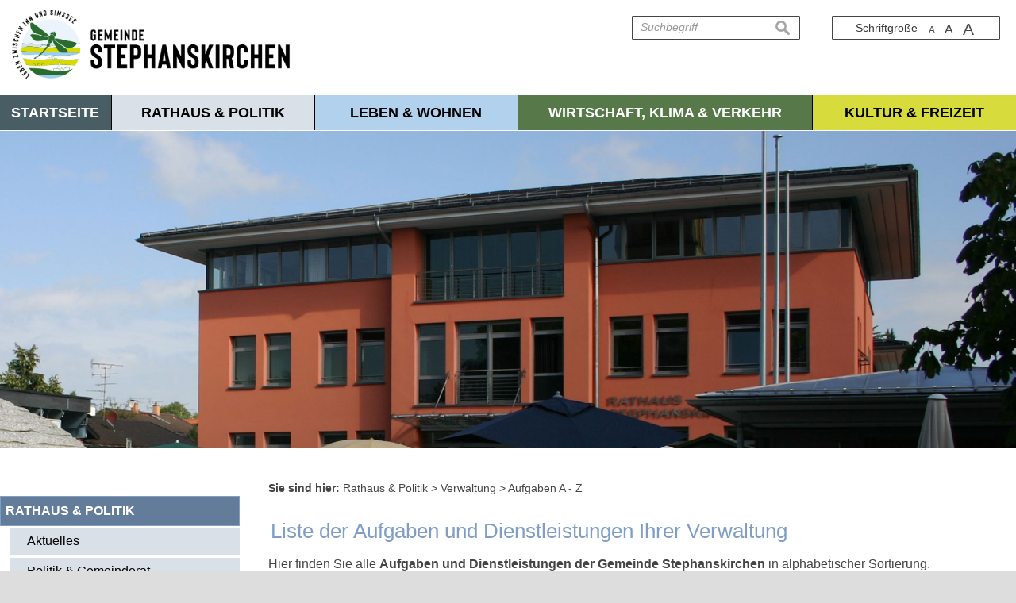

--- FILE ---
content_type: text/html; charset=UTF-8
request_url: https://stephanskirchen.de/index.php?id=1603,35&literal=B
body_size: 10435
content:
<!DOCTYPE html><html lang="de"><head><meta charset="UTF-8"><meta name="generator" content="Open2C - Kinetiqa GmbH - www.kinetiqa.de"><meta name="viewport" content="width=device-width,initial-scale=1,shrink-to-fit=no"><link rel="canonical" href="/aufgaben-suchergebnisseite"><title>Aufgaben (Suchergebnisseite) - Rathaus &amp; Politik</title><link rel="shortcut icon" type="image/x-icon" href="themes/20_-_rot/favicon.ico"><link rel="stylesheet" href="/plugins/imagerotation_jsonly/static/imgrotation-js.3ed814b1709e5768b43454321fde6691.css"><link rel="stylesheet" href="/static/vendor/nivo-slider/nivo-slider.0d5df4f97f39f5456a69befd2b13768d.css"><link rel="stylesheet" href="/plugins/eventcalendar/templates/eventcalendar.0ab465b9eff39f70e6d2fa968aa3780d.css"><link rel="stylesheet" media="screen" href="/themes/00_-_Master/style.b53df4db9090732e1c55a9736b697585.css"><link rel="stylesheet" media="print" href="/themes/00_-_Master/print.a4f734ce983510fbd077d16963ae7d42.css"><link rel="stylesheet" media="screen" href="/themes/20_-_rot/style.b97164bfd31562332cf1972f91baa43b.css"><link rel="stylesheet" media="print" href="/themes/20_-_rot/print.2a1524e2dfaff75ccc7e7831c6bd3d39.css"><link rel="stylesheet" href="/static/css/off-canvas.775a384994de32cd12f6d3862d303d9f.css"><link rel="stylesheet" href="/static/vendor/font-awesome/css/font-awesome.min.269550530cc127b6aa5a35925a7de6ce.css"><link rel="alternate" type="application/rss+xml" title="Nächste Veranstaltungen" href="/export/rss.php?id=1"><link rel="alternate" type="application/rss+xml" title="Gemeinderatssitzungen" href="/export/rss.php?id=2"><link rel="alternate" type="application/rss+xml" title="Stellenanzeigen" href="/export/rss.php?id=3"><link rel="alternate" type="application/rss+xml" title="Neuigkeiten" href="/export/rss.php?id=4"><script>var site_url="/",site_address="https://www.stephanskirchen.de",lang="de",nid="35",oid="1603",cb_url="/static/vendor/jquery-plugins/colorbox/colorbox.85675bf382839e911455a26121ee6480.css",user=null,$=(function(w){var x=[],z=setInterval(function(){if("jQuery" in w){$.each(x,function(){$(this)});clearInterval(z)}},30);return function(y){x.push(y)}})(this)</script><!--

  Dieser Internetauftritt wird mit Open2C verwaltet.

                      https://www.open2c.de

  Open2C ist freundlich zu Suchmaschinen und Designern, flexibel,
  leicht zu bedienen und 'responsive' auf Smartphones und Tablets.

--></head><body id="body1603-35" class="objid-1603 navid-35 parentid-5 site-type_2"><div id="top"></div><div class="global container" id="global"><p class="a11y-hidden jumpmarks noprint"><a href="#main" accesskey="c">Zum Inhalt</a>, <a href="#mainnavigation" accesskey="n">zur Navigation</a> oder <a href="/" accesskey="s">zur Startseite</a> springen.</p><p class="print"><b>Gemeinde Stephanskirchen</b> | Online: https://www.stephanskirchen.de/</p><div class="hd" id="header" role="banner"><div class="block_container pos_header" data-pos="header"><div class="bk  bk--type-htmlblock bk--first bk--odd bk--html "><div class="bk  bk--type-logo bk--first bk--odd hN logo logo--graphic" id="logo" itemscope="" itemtype="http://schema.org/Organization"><a itemprop="url" href="/"><img itemprop="logo" src="images/2019/Nov/20/5773.png".png" alt="Zur Startseite der Homepage der Gemeinde Stephanskirchen" title="Zur Startseite der Homepage der Gemeinde Stephanskirchen"></a></div></div><div class="bk  bk--type-fontsizeblock bk--even bk--tool fontsize noprint"><h4 class="bk__header fontsize__header">Schriftgröße</h4><p class="fontsize__body"><a href="?o2c_fs=-2" class="button button--lined fontsize__button fontsize__down" rel="nofollow" title="kleine Schrift"><small>A</small></a> <a href="?o2c_fs=0" class="button button--lined fontsize__button fontsize__std" rel="nofollow" title="normale Schrift">A</a> <a href="?o2c_fs=2" class="button button--lined fontsize__button fontsize__up" rel="nofollow" title="große Schrift"><span class="delta">A</span></a></p></div><form class="bk  bk--type-search_standard bk--odd bk--tool bk--search search noprint" role="search" method="get" action="/suchergebnisseite?app=search"><h4 class="bk__header search__header"><label for="searchbox" class="search__label">Suche</label></h4><p><input type="text" name="q" id="searchbox" class="search__input" size="11" placeholder="Suchbegriff" maxlength="150" tabindex="3" required="required" aria-required="true"></p><p><input type="hidden" name="bid" value="49"><input type="hidden" name="app" value="search"><input type="hidden" name="lang" value="de"><button type="submit" class="search__submit"><span>suchen</span></button></p></form><div class="bk  bk--type-multileveldropdown bk--even bk--multileveldropdown noprint ">
  <div class="wrapper_ebene0"><ul class="ebene0"><li class=nav__node--n-1><a href="Startseite.n1.html" ><span>Startseite</span></a></li><li class=nav__node--n-147><a href="neuigkeiten" ><span>Rathaus & Politik</span></a><div class="wrapper_ebene1"><ul class="ebene1"><li class=nav__node--n-15><a href="neuigkeiten" ><span>Aktuelles</span></a><div class="wrapper_ebene2"><ul class="ebene2"><li class=nav__node--n-180><a href="neuigkeiten" ><span>Neuigkeiten</span></a></li><li class=nav__node--n-157><a href="amtliche-bekanntmachungen" ><span>Amtliche Bekanntmachungen</span></a></li><li class=nav__node--n-139><a href="Bauleitplanverfahren.n139.html" ><span>Bauleitplanverfahren</span></a></li><li class=nav__node--n-82><a href="Stellenanzeigen" ><span>Stellenanzeigen</span></a></li><li class=nav__node--n-255><a href="ausbildung" ><span>Ausbildung</span></a></li><li class=nav__node--n-122><a href="Ausschreibungen.n122.html" ><span>Ausschreibungen</span></a></li></ul></div class="wrapper_ebene3"></li><li class=nav__node--n-143><a href="politik-und-gemeinderat" ><span>Politik & Gemeinderat</span></a><div class="wrapper_ebene2"><ul class="ebene2"><li class=nav__node--n-166><a href="buergermeister" ><span>Bürgermeister</span></a></li><li class=nav__node--n-205><a href="aus-dem-gemeinderat" ><span>Aus dem Gemeinderat</span></a></li><li class=nav__node--n-162><a href="mitglieder" ><span>Gemeinderatsmitglieder</span></a></li><li class=nav__node--n-165><a href="sitzungen" ><span>Gemeinderatssitzungen</span></a></li><li class=nav__node--n-129><a href="beauftragte-des-gemeinderates" ><span>Beauftragte des Gemeinderates</span></a></li></ul></div class="wrapper_ebene3"></li><li class=nav__node--n-6><a href="abfallentsorgung" ><span>Ver- und Entsorgung</span></a><div class="wrapper_ebene2"><ul class="ebene2"><li class=nav__node--n-184><a href="abfallentsorgung" ><span>Abfallentsorgung</span></a></li><li class=nav__node--n-44><a href="Wertstoffhof.n44.html" ><span>Wertstoffhof</span></a></li><li class=nav__node--n-193><a href="wertstoffinseln" ><span>Wertstoffinseln</span></a></li><li class=nav__node--n-25><a href="Abwasserzweckverband.n25.html" ><span>Abwasserzweckverband</span></a></li><li class=nav__node--n-43><a href="Wasserwerk.n43.html" ><span>Wasserwerk</span></a></li><li class=nav__node--n-42><a href="Bauhof.n42.html" ><span>Bauhof</span></a></li><li class=nav__node--n-110><a href="kaminkehrer" ><span>Kaminkehrer</span></a></li><li class=nav__node--n-254><a href="strassenreinigung" ><span>Straßenreinigung</span></a></li></ul></div class="wrapper_ebene3"></li><li class=nav__node--n-5><a href="verwaltung" ><span>Verwaltung</span></a><div class="wrapper_ebene2"><ul class="ebene2"><li class=nav__node--n-37><a href="buergerservice" ><span>Bürgerservice ONLINE</span></a></li><li class=nav__node--n-33><a href="mitarbeiter" ><span>Mitarbeiter im Rathaus</span></a></li><li class=nav__node--n-34><a href="sachgebiete" ><span>Organigramm</span></a></li><li class=nav__node--n-35><a href="was-erledige-ich-wo" ><span>Aufgaben A - Z</span></a></li><li class=nav__node--n-94><a href="Buergerinformationen.n94.html" ><span>Bürgerinformationen</span></a></li></ul></div class="wrapper_ebene3"></li><li class=nav__node--n-151><a href="melde-und-passamt" ><span>Verwaltungsgliederung</span></a><div class="wrapper_ebene2"><ul class="ebene2"><li class=nav__node--n-159><a href="melde-und-passamt" ><span>Melde- und Passamt</span></a></li><li class=nav__node--n-160><a href="standesamt" ><span>Standesamt</span></a></li><li class=nav__node--n-161><a href="fundamt" ><span>Fundinformationen</span></a></li><li class=nav__node--n-38><a href="Steuern-und-Gebuehren.n38.html" ><span>Steuern und Gebühren</span></a></li></ul></div class="wrapper_ebene3"></li><li class=nav__node--n-236><a href="kommunalwahl-2026" ><span>Kommunalwahl 2026</span></a><div class="wrapper_ebene2"><ul class="ebene2"><li class=nav__node--n-238><a href="ergebnisse-2020" ><span>Ergebnisse 2020</span></a></li></ul></div class="wrapper_ebene3"></li><li class=nav__node--n-152><a href="satzungen-und-verordnungen" ><span>Ortsrecht</span></a><div class="wrapper_ebene2"><ul class="ebene2"><li class=nav__node--n-39><a href="satzungen-und-verordnungen" ><span>Satzungen und Verordnungen</span></a></li><li class=nav__node--n-200><a href="bebauungsplaene-rechtskraeftig" ><span>Bebauungspläne (rechtskräftig)</span></a></li></ul></div class="wrapper_ebene3"></li><li class=nav__node--n-156><a href="notrufnummern" ><span>Notrufnummern</span></a></li></ul></div class="wrapper_ebene2"></li><li class=nav__node--n-148><a href="ueber-stephanskirchen" ><span>Leben & Wohnen</span></a><div class="wrapper_ebene1"><ul class="ebene1"><li class=nav__node--n-3><a href="ueber-stephanskirchen" ><span>Über Stephanskirchen</span></a><div class="wrapper_ebene2"><ul class="ebene2"><li class=nav__node--n-28><a href="zahlen-und-fakten" ><span>Zahlen und Fakten</span></a></li><li class=nav__node--n-203><a href="gemeindeteile" ><span>Gemeindeteile</span></a></li><li class=nav__node--n-29><a href="Gemeindegeschichte.n29.html" ><span>Gemeindegeschichte</span></a></li><li class=nav__node--n-31><a href="Ehrenbuerger.n31.html" ><span>Ehrenbürger</span></a></li><li class=nav__node--n-30><a href="Wappen.n30.html" ><span>Wappen</span></a></li><li class=nav__node--n-90><a href="Chronik.n90.html" ><span>Chronik</span></a></li><li class=nav__node--n-202><a href="gemeinde-kurier" ><span>Gemeinde-Kurier</span></a></li></ul></div class="wrapper_ebene3"></li><li class=nav__node--n-174><a href="soziale-einrichtungen" ><span>Soziales</span></a><div class="wrapper_ebene2"><ul class="ebene2"><li class=nav__node--n-63><a href="soziale-einrichtungen" ><span>Soziale Einrichtungen</span></a></li><li class=nav__node--n-101><a href="Senioren" ><span>Senioren</span></a></li><li class=nav__node--n-91><a href="Jugend.n91.html" ><span>Jugend</span></a></li><li class=nav__node--n-126><a href="Asyl-in-Stephanskirchen.n126.html" ><span>Asyl in Stephanskirchen</span></a></li></ul></div class="wrapper_ebene3"></li><li class=nav__node--n-170><a href="aerzte-und-heilberufe-1" ><span>Gesundheit</span></a><div class="wrapper_ebene2"><ul class="ebene2"><li class=nav__node--n-172><a href="aerzte-und-heilberufe-1" ><span>Ärzte und Heilberufe</span></a></li><li class=nav__node--n-173><a href="krankenhaeuser" ><span>Krankenhäuser</span></a></li><li class=nav__node--n-186><a href="apotheken" ><span>Apotheken</span></a></li><li class=nav__node--n-56><a href="notrufe" ><span>Notrufe</span></a></li></ul></div class="wrapper_ebene3"></li><li class=nav__node--n-89><a href="kirchen-und-pfarraemter" ><span>Einrichtungen</span></a><div class="wrapper_ebene2"><ul class="ebene2"><li class=nav__node--n-92><a href="kirchen-und-pfarraemter" ><span>Kirchen und Pfarrämter</span></a></li><li class=nav__node--n-104><a href="Friedhoefe.n104.html" ><span>Friedhöfe</span></a></li><li class=nav__node--n-175><a href="buecherei" ><span>Bücherei</span></a></li></ul></div class="wrapper_ebene3"></li><li class=nav__node--n-168><a href="kinderbetreuung" ><span>Bildung</span></a><div class="wrapper_ebene2"><ul class="ebene2"><li class=nav__node--n-54><a href="kinderbetreuung" ><span>Kinderbetreuung</span></a></li><li class=nav__node--n-257><a href="kita-anmeldung" ><span>Kita-Anmeldung</span></a></li><li class=nav__node--n-52><a href="schulen" ><span>Schulen</span></a></li><li class=nav__node--n-169><a href="volkshochschule" ><span>Volkshochschule</span></a></li></ul></div class="wrapper_ebene3"></li><li class=nav__node--n-179><a href="post" ><span>Post und Banken</span></a><div class="wrapper_ebene2"><ul class="ebene2"><li class=nav__node--n-187><a href="post" ><span>Post</span></a></li><li class=nav__node--n-188><a href="banken" ><span>Banken</span></a></li></ul></div class="wrapper_ebene3"></li></ul></div class="wrapper_ebene2"></li><li class=nav__node--n-149><a href="Wirtschaft-und-Verkehr.n9.html" ><span>Wirtschaft, Klima & Verkehr</span></a><div class="wrapper_ebene1"><ul class="ebene1"><li class=nav__node--n-9><a href="Wirtschaft-und-Verkehr.n9.html" ><span>Wirtschaft und Verkehr</span></a><div class="wrapper_ebene2"><ul class="ebene2"><li class=nav__node--n-59><a href="Freie-Gewerbegrundstuecke-und-objekte.n59.html" ><span>Freie Gewerbegrundstücke und -objekte</span></a></li><li class=nav__node--n-206><a href="brenner-nordzulauf" ><span>Brenner-Nordzulauf</span></a></li><li class=nav__node--n-207><a href="kraglinger-spange" ><span>Kraglinger Spange</span></a></li><li class=nav__node--n-208><a href="umsetzung-verkehrsgutachten" ><span>Umsetzung Verkehrsgutachten</span></a></li><li class=nav__node--n-106><a href="OePNV.n106.html" ><span>ÖPNV</span></a></li><li class=nav__node--n-61><a href="anruf-sammel-taxi" ><span>Anruf-Sammel-Taxi</span></a></li><li class=nav__node--n-119><a href="Kommunale-Verkehrsueberwachung.n119.html" ><span>Kommunale Verkehrsüberwachung</span></a></li><li class=nav__node--n-178><a href="sur-rosenheim" ><span>SUR Rosenheim</span></a></li><li class=nav__node--n-240><a href="lag-mangfalltal-inntal" ><span>LAG Mangfalltal-Inntal</span></a></li><li class=nav__node--n-245><a href="innergie" ><span>INNergie</span></a></li><li class=nav__node--n-250><a href="verkehrsrechtliche-anordnungen" ><span>Verkehrsrechtliche Anordnungen</span></a></li></ul></div class="wrapper_ebene3"></li><li class=nav__node--n-125><a href="Klimaschutz-und-Energiewende.n125.html" ><span>Klimaschutz und Energiewende</span></a><div class="wrapper_ebene2"><ul class="ebene2"><li class=nav__node--n-137><a href="Aktivitaeten-Aktionen.n137.html" ><span>Aktivitäten & Aktionen</span></a></li><li class=nav__node--n-138><a href="Informationen.n138.html" ><span>Informationen</span></a></li><li class=nav__node--n-131><a href="EnergieSparTag.n131.html" ><span>EnergieSparTag</span></a></li><li class=nav__node--n-127><a href="Energie-Start-Beratung.n127.html" ><span>Energie-Start-Beratung</span></a></li><li class=nav__node--n-132><a href="Foerderung.n132.html" ><span>Förderung</span></a></li><li class=nav__node--n-136><a href="Stephanskirchner-Energie-Bladl.n136.html" ><span>Stephanskirchner Energie-Bladl</span></a></li><li class=nav__node--n-133><a href="Energie-Ratgeber.n133.html" ><span>Energie-Ratgeber</span></a></li><li class=nav__node--n-145><a href="Solarkataster.n145.html" ><span>Solarkataster</span></a></li><li class=nav__node--n-249><a href="foerderung-lastenraeder-und-fahrradanhaenger" ><span>Förderung Lastenräder & Fahrradanhänger</span></a></li><li class=nav__node--n-256><a href="kommunale-waermeplanung1" ><span>Kommunale Wärmeplanung</span></a></li></ul></div class="wrapper_ebene3"></li><li class=nav__node--n-88><a href="biodiversitaet" ><span>Biodiversität</span></a><div class="wrapper_ebene2"><ul class="ebene2"><li class=nav__node--n-226><a href="informationen" ><span>Informationen</span></a></li><li class=nav__node--n-242><a href="marktplatz-der-biologischen-vielfalt" ><span>Marktplatz der biologischen Vielfalt</span></a></li><li class=nav__node--n-224><a href="bluehflaechenkonzept" ><span>Blühflächenkonzept</span></a></li><li class=nav__node--n-243><a href="waldberatung" ><span>Waldberatung</span></a></li><li class=nav__node--n-241><a href="fassaden-und-dachflaechenbegruenung" ><span>Fassaden- und Dachflächenbegrünung</span></a></li><li class=nav__node--n-246><a href="meisterschaften" ><span>Meisterschaften</span></a></li><li class=nav__node--n-225><a href="naturschutzgebiete" ><span>Naturschutzgebiete</span></a></li><li class=nav__node--n-251><a href="moorschutz" ><span>Moorschutz</span></a></li><li class=nav__node--n-253><a href="naturklassenzimmer" ><span>Naturklassenzimmer</span></a></li></ul></div class="wrapper_ebene3"></li><li class=nav__node--n-130><a href="Schnelles-Internet.n130.html" ><span>Schnelles Internet</span></a><div class="wrapper_ebene2"><ul class="ebene2"><li class=nav__node--n-140><a href="1.-Foerderverfahren-aktueller-Projektstand.n140.html" ><span>1. Förderverfahren</span></a></li><li class=nav__node--n-142><a href="2.-Foerderverfahren-aktueller-Projektstand.n142.html" ><span>2. Förderverfahren</span></a></li><li class=nav__node--n-239><a href="3.-foerderverfahren" ><span>3. Förderverfahren</span></a></li><li class=nav__node--n-248><a href="gigabitrichtlinie-foerderprogramm" ><span>Gigabitrichtlinie Förderprogramm</span></a></li></ul></div class="wrapper_ebene3"></li><li class=nav__node--n-40><a href="bauland-und-bauen" ><span>Bauland & Bauen</span></a></li><li class=nav__node--n-252><a href="sturzflutrisikomanagement" ><span>Sturzflutrisikomanagement</span></a></li></ul></div class="wrapper_ebene2"></li><li class=nav__node--n-150><a href="Kultur.n8.html" ><span>Kultur & Freizeit</span></a><div class="wrapper_ebene1"><ul class="ebene1"><li class=nav__node--n-8><a href="Kultur.n8.html" ><span>Kultur</span></a><div class="wrapper_ebene2"><ul class="ebene2"><li class=nav__node--n-115><a href="Buergerhaus-Rotes-Schulhaus.n115.html" ><span>Bürgerhaus Rotes Schulhaus</span></a></li><li class=nav__node--n-123><a href="Vereinsheim.n123.html" ><span>Vereinsheim</span></a></li><li class=nav__node--n-55><a href="buecherei-1" ><span>Bücherei</span></a></li><li class=nav__node--n-57><a href="Musikschule.n57.html" ><span>Musikschule</span></a></li><li class=nav__node--n-114><a href="Antrettersaal.n114.html" ><span>Antrettersaal</span></a></li><li class=nav__node--n-124><a href="tourismus" ><span>Tourismus</span></a></li><li class=nav__node--n-62><a href="sehenswuerdigkeiten" ><span>Sehenswürdigkeiten</span></a></li></ul></div class="wrapper_ebene3"></li><li class=nav__node--n-7><a href="Freizeit.n7.html" ><span>Freizeit</span></a><div class="wrapper_ebene2"><ul class="ebene2"><li class=nav__node--n-50><a href="Freibad-Simssee.n50.html" ><span>Freibad Simssee</span></a></li><li class=nav__node--n-85><a href="Rad-Wanderwege.n85.html" ><span>Rad-/Wanderwege</span></a></li><li class=nav__node--n-51><a href="Sportanlagen.n51.html" ><span>Sportanlagen</span></a></li><li class=nav__node--n-47><a href="Spiel-und-Bolzplaetze.n47.html" ><span>Spiel- und Bolzplätze</span></a></li><li class=nav__node--n-121><a href="Ferienprogramm.n121.html" ><span>Ferienprogramm</span></a></li></ul></div class="wrapper_ebene3"></li><li class=nav__node--n-103><a href="feuerwehren" ><span>Feuerwehren</span></a><div class="wrapper_ebene2"><ul class="ebene2"><li class=nav__node--n-190><a href="freiwillige-feuerwehr-stephanskirchen" ><span>FFW Stephanskirchen</span></a></li><li class=nav__node--n-191><a href="freiwillige-feuerwehr-schlossberg" ><span>FFW Schloßberg</span></a></li><li class=nav__node--n-192><a href="freiwillige-feuerwehr-leonhardspfunzen" ><span>FFW Leonhardspfunzen</span></a></li></ul></div class="wrapper_ebene3"></li><li class=nav__node--n-107><a href="vereine" ><span>Vereine</span></a></li><li class=nav__node--n-223><a href="veranstaltungskalender" ><span>Veranstaltungskalender</span></a></li><li class=nav__node--n-177><a href="maerkte" ><span>Märkte</span></a></li></ul></div class="wrapper_ebene2"></li></ul></div class="wrapper_ebene1"></div><div class="slider-wrapper pl-imagerotation-root">
  <div id="nivo-slider-11768968867907" class="nivoSlider" style="height:400px">
    <img src="/images/2019/Nov/19/1562.b854d51cac0849fbf9a224d4ef7619b6.jpg" alt="Header Gemeinde 005" width="1920" height="600"><img src="/images/2019/Nov/19/1572.680d51abfd87738f4bb053453e305401.jpg" alt="Header Gemeinde 009" width="1920" height="600"><img data-src="/images/2019/Nov/19/1558.ae76a0d8118a577e59d81d5fe9f48f33.jpg" alt="Header Gemeinde 001" width="1920" height="600"><img data-src="/images/2019/Nov/19/1576.3f9235cb681df8673546229b903fdba0.jpg" alt="Header Gemeinde 013" width="1920" height="600"><img data-src="/images/2019/Nov/19/1574.9904166057fbfaa9d545de37426295f9.jpg" alt="Header Gemeinde 011" width="1920" height="600"><img data-src="/images/2019/Nov/19/1578.e740ec8922585ae29666bc1381a833fb.jpg" alt="Header Gemeinde 014" width="1920" height="600"><img data-src="/images/2019/Nov/19/1573.f953be9cd96e2ecfbe45e7e53e8abea7.jpg" alt="Header Gemeinde 010" width="1920" height="600"><img data-src="/images/2019/Nov/19/1579.f522bd60aefe6380df1c5f7c7e7be65b.jpg" alt="Header Gemeinde 015" width="1920" height="600"><img data-src="/images/2019/Nov/19/1560.bd3e95c749cf1f679e675c66474399e2.jpg" alt="Header Gemeinde 003" width="1920" height="600"><img data-src="/images/2019/Nov/19/1575.a6961015f4cd465dc638714a447ae31f.jpg" alt="Header Gemeinde 012" width="1920" height="600"><img data-src="/images/2019/Nov/19/1570.a45297c555514ddbe57b206f75ffe93d.jpg" alt="Header Gemeinde 007" width="1920" height="600"><img data-src="/images/2019/Nov/19/1569.070dc88b42deb14fcfd1f0ba01ed9f59.jpg" alt="Header Gemeinde 006" width="1920" height="600"><img data-src="/images/2019/Nov/19/1561.543c3e94ac08e95cbdecdbcc03a60269.jpg" alt="Header Gemeinde 004" width="1920" height="600"><img src="/images/2019/Nov/19/1571.b789a4c120f3eb526c5152f77d71b814.jpg" alt="Header Gemeinde 008" width="1920" height="600">  </div>
</div>
</div></div><div class="site container" id="site"><div class="block_container pos_top" data-pos="top"></div><div class="cc main cc--no_sidebar"><div class="co co-aside" id="left" role="complementary"><div class="ci"><div class="block_container pos_left" data-pos="left"><div class="bk  bk--type-mainnavigation bk--first bk--odd bk--navigation bk--navigation-38"><div role="navigation" id="mainnavigation" class="nav nav--dir-vertical nav--style-mainnavigation nav--group-38"><ul class="nav__main"><li class="nav__node nav__node--l1 nav__node--n-1 nav__node--allfirst nav__node--first nav__node--opened"><a href="/" class="nav__link nav__link--l1 nav__link--opened"><span class="nav__label">Startseite</span></a></li><li class="nav__node nav__node--l1 nav__node--n-147 nav__node--has-sub nav__node--selected"><a href="/neuigkeiten" aria-current="page" class="nav__link nav__link--l1 nav__link--selected"><span class="nav__label">Rathaus &amp; Politik</span></a><ul class="nav__sub nav__sub--l1"><li class="nav__node nav__node--l2 nav__node--n-15 nav__node--first nav__node--opened"><a href="/neuigkeiten" class="nav__link nav__link--l2 nav__link--opened"><span class="nav__label">Aktuelles</span></a></li><li class="nav__node nav__node--l2 nav__node--n-143 nav__node--opened"><a href="/politik-und-gemeinderat" class="nav__link nav__link--l2 nav__link--opened"><span class="nav__label">Politik &amp; Gemeinderat</span></a></li><li class="nav__node nav__node--l2 nav__node--n-6 nav__node--opened"><a href="/abfallentsorgung" class="nav__link nav__link--l2 nav__link--opened"><span class="nav__label">Ver- und Entsorgung</span></a></li><li class="nav__node nav__node--l2 nav__node--n-5 nav__node--has-sub nav__node--selected"><a href="/verwaltung" aria-current="page" class="nav__link nav__link--l2 nav__link--selected"><span class="nav__label">Verwaltung</span></a><ul class="nav__sub nav__sub--l2"><li class="nav__node nav__node--l3 nav__node--n-37 nav__node--first nav__node--opened"><a href="/buergerservice" class="nav__link nav__link--l3 nav__link--opened"><span class="nav__label">Bürgerservice ONLINE</span></a></li><li class="nav__node nav__node--l3 nav__node--n-33 nav__node--opened"><a href="/mitarbeiter-im-rathaus" class="nav__link nav__link--l3 nav__link--opened"><span class="nav__label">Mitarbeiter im Rathaus</span></a></li><li class="nav__node nav__node--l3 nav__node--n-34 nav__node--opened"><a href="/organigramm" class="nav__link nav__link--l3 nav__link--opened"><span class="nav__label">Organigramm</span></a></li><li class="nav__node nav__node--l3 nav__node--n-35 nav__node--selected"><a href="/Aufgaben-A-Z.n35.html" aria-current="page" class="nav__link nav__link--l3 nav__link--selected"><span class="nav__label">Aufgaben A - Z</span></a></li><li class="nav__node nav__node--l3 nav__node--n-94 nav__node--last nav__node--opened"><a href="/Buergerinformationen.n94.html" class="nav__link nav__link--l3 nav__link--opened"><span class="nav__label">Bürgerinformationen</span></a></li></ul></li><li class="nav__node nav__node--l2 nav__node--n-151 nav__node--opened"><a href="/melde-und-passamt" class="nav__link nav__link--l2 nav__link--opened"><span class="nav__label">Verwaltungsgliederung</span></a></li><li class="nav__node nav__node--l2 nav__node--n-236 nav__node--opened"><a href="/kommunalwahl-2026" class="nav__link nav__link--l2 nav__link--opened"><span class="nav__label">Kommunalwahl 2026</span></a></li><li class="nav__node nav__node--l2 nav__node--n-152 nav__node--opened"><a href="/satzungen-und-verordnungen" class="nav__link nav__link--l2 nav__link--opened"><span class="nav__label">Ortsrecht</span></a></li><li class="nav__node nav__node--l2 nav__node--n-156 nav__node--last nav__node--opened"><a href="/notrufnummern" class="nav__link nav__link--l2 nav__link--opened"><span class="nav__label">Notrufnummern</span></a></li></ul></li><li class="nav__node nav__node--l1 nav__node--n-148 nav__node--has-sub nav__node--opened"><a href="/ueber-stephanskirchen" class="nav__link nav__link--l1 nav__link--opened"><span class="nav__label">Leben &amp; Wohnen</span></a><ul class="nav__sub nav__sub--l1"><li class="nav__node nav__node--l2 nav__node--n-3 nav__node--first nav__node--opened"><a href="/ueber-stephanskirchen" class="nav__link nav__link--l2 nav__link--opened"><span class="nav__label">Über Stephanskirchen</span></a></li><li class="nav__node nav__node--l2 nav__node--n-174 nav__node--opened"><a href="/soziale-einrichtungen" class="nav__link nav__link--l2 nav__link--opened"><span class="nav__label">Soziales</span></a></li><li class="nav__node nav__node--l2 nav__node--n-170 nav__node--opened"><a href="/aerzte-und-heilberufe-1" class="nav__link nav__link--l2 nav__link--opened"><span class="nav__label">Gesundheit</span></a></li><li class="nav__node nav__node--l2 nav__node--n-89 nav__node--opened"><a href="/kirchen-und-pfarraemter" class="nav__link nav__link--l2 nav__link--opened"><span class="nav__label">Einrichtungen</span></a></li><li class="nav__node nav__node--l2 nav__node--n-168 nav__node--opened"><a href="/kinderbetreuung" class="nav__link nav__link--l2 nav__link--opened"><span class="nav__label">Bildung</span></a></li><li class="nav__node nav__node--l2 nav__node--n-179 nav__node--last nav__node--opened"><a href="/post" class="nav__link nav__link--l2 nav__link--opened"><span class="nav__label">Post und Banken</span></a></li></ul></li><li class="nav__node nav__node--l1 nav__node--n-149 nav__node--has-sub nav__node--opened"><a href="/Wirtschaft-und-Verkehr.n9.html" class="nav__link nav__link--l1 nav__link--opened"><span class="nav__label">Wirtschaft, Klima &amp; Verkehr</span></a><ul class="nav__sub nav__sub--l1"><li class="nav__node nav__node--l2 nav__node--n-9 nav__node--first nav__node--opened"><a href="/Wirtschaft-und-Verkehr.n9.html" class="nav__link nav__link--l2 nav__link--opened"><span class="nav__label">Wirtschaft und Verkehr</span></a></li><li class="nav__node nav__node--l2 nav__node--n-125 nav__node--opened"><a href="/Klimaschutz-und-Energiewende.n125.html" class="nav__link nav__link--l2 nav__link--opened"><span class="nav__label">Klimaschutz und Energiewende</span></a></li><li class="nav__node nav__node--l2 nav__node--n-88 nav__node--opened"><a href="/biodiversitaet" class="nav__link nav__link--l2 nav__link--opened"><span class="nav__label">Biodiversität</span></a></li><li class="nav__node nav__node--l2 nav__node--n-130 nav__node--opened"><a href="/Schnelles-Internet.n130.html" class="nav__link nav__link--l2 nav__link--opened"><span class="nav__label">Schnelles Internet</span></a></li><li class="nav__node nav__node--l2 nav__node--n-40 nav__node--opened"><a href="/bauland-und-bauen" class="nav__link nav__link--l2 nav__link--opened"><span class="nav__label">Bauland &amp; Bauen</span></a></li><li class="nav__node nav__node--l2 nav__node--n-252 nav__node--last nav__node--opened"><a href="/sturzflutrisikomanagement" class="nav__link nav__link--l2 nav__link--opened"><span class="nav__label">Sturzflutrisikomanagement</span></a></li></ul></li><li class="nav__node nav__node--l1 nav__node--n-150 nav__node--last nav__node--has-sub nav__node--opened"><a href="/Kultur.n8.html" class="nav__link nav__link--l1 nav__link--opened"><span class="nav__label">Kultur &amp; Freizeit</span></a><ul class="nav__sub nav__sub--l1"><li class="nav__node nav__node--l2 nav__node--n-8 nav__node--first nav__node--opened"><a href="/Kultur.n8.html" class="nav__link nav__link--l2 nav__link--opened"><span class="nav__label">Kultur</span></a></li><li class="nav__node nav__node--l2 nav__node--n-7 nav__node--opened"><a href="/Freizeit.n7.html" class="nav__link nav__link--l2 nav__link--opened"><span class="nav__label">Freizeit</span></a></li><li class="nav__node nav__node--l2 nav__node--n-103 nav__node--opened"><a href="/feuerwehren" class="nav__link nav__link--l2 nav__link--opened"><span class="nav__label">Feuerwehren</span></a></li><li class="nav__node nav__node--l2 nav__node--n-107 nav__node--opened"><a href="/vereine" class="nav__link nav__link--l2 nav__link--opened"><span class="nav__label">Vereine</span></a></li><li class="nav__node nav__node--l2 nav__node--n-223 nav__node--opened"><a href="/veranstaltungskalender" class="nav__link nav__link--l2 nav__link--opened"><span class="nav__label">Veranstaltungskalender</span></a></li><li class="nav__node nav__node--l2 nav__node--n-177 nav__node--last nav__node--opened"><a href="/maerkte" class="nav__link nav__link--l2 nav__link--opened"><span class="nav__label">Märkte</span></a></li></ul></li></ul></div></div></div></div></div><div class="co co-middle co-wide" id="main" role="main"><div class="ci"><div class="block_container pos_middle" data-pos="middle"><p class="bk  bk--type-breadcrumb bk--first bk--odd bk--breadcrumb breadcrumb noprint"><b class="bk__header breadcrumb__header">Sie sind hier:</b> <span class="breadcrumb__list"><span class="breadcrumb__item" itemscope itemtype="http://data-vocabulary.org/Breadcrumb"><a href="/neuigkeiten" itemprop="url"><span itemprop="title">Rathaus &amp; Politik</span></a><span class="breadcrumb__sep">&nbsp;&gt;&nbsp;</span></span><span class="breadcrumb__item" itemscope itemtype="http://data-vocabulary.org/Breadcrumb"><a href="/verwaltung" itemprop="url"><span itemprop="title">Verwaltung</span></a><span class="breadcrumb__sep">&nbsp;&gt;&nbsp;</span></span><span class="breadcrumb__item" itemscope itemtype="http://data-vocabulary.org/Breadcrumb"><a href="/Aufgaben-A-Z.n35.html" itemprop="url"><span itemprop="title">Aufgaben A - Z</span></a></span></span></p><div class="bk  bk--type-was_erledige_ich_wo bk--even bk--aufgaben ">
  
  <p><h1>Liste der Aufgaben und Dienstleistungen Ihrer Verwaltung</h1><div class="aufgaben_teaser">Hier finden Sie alle <b>Aufgaben und Dienstleistungen der Gemeinde Stephanskirchen</b> in alphabetischer Sortierung.<br />Um Ihre Suche zu verfeinern k&ouml;nnen Sie hier auf dieser Seite einen Suchbegriff f&uuml;r Aufgaben aus der gew&auml;hlten Aufgabenliste eingeben.<br /><br />Achtung: gefundene Aufgaben hei&szlig;en m&ouml;glicherweise anders als Ihr Suchbegriff, da die beh&ouml;rdliche Bezeichnung einheitlich in Bayern ist und synonyme Bezeichnungen der Aufgaben mit Ihrem Suchbegriff &uuml;bereinstimmen.</div>
	<form method="post" action="index.php?id=1603,35"><div class="searchbox2 noprint" style="width:100%;">
<form action="index.php?id=1603,35" method="post">
	<p>
		<input type="text" name="form_suchbegriff" id="searchbox2" class="searchboxincolumn2" title="Suche" size="300" value="Suche nach Aufgabe / Dienstleistung der Verwaltung" maxlength="150" onclick="if (document.getElementById('searchbox2').value == document.getElementById('searchbox2').getAttribute ('value')) { document.getElementById('searchbox2').value = ''; }" tabindex="100" />
		<input class="aufgaben_searchbox_button" type="image" src="./images/lupe_schwarz.png" title="Suche starten" alt="Suche starten" />
	</p>
</form>
	</div>
<div class="aufgaben_a-z"><a title="Neuaufbau der Seiten nur mit den Aufgaben mit dem Anfangsbuchstaben:A" href="index.php?id=1603,35&literal=A">A</a>&nbsp;<a title="Neuaufbau der Seiten nur mit den Aufgaben mit dem Anfangsbuchstaben:B" href="index.php?id=1603,35&literal=B"><big><b>&nbsp;&nbsp;B&nbsp;&nbsp;</b></big></a>&nbsp;<a title="Neuaufbau der Seiten nur mit den Aufgaben mit dem Anfangsbuchstaben:D" href="index.php?id=1603,35&literal=D">D</a>&nbsp;<a title="Neuaufbau der Seiten nur mit den Aufgaben mit dem Anfangsbuchstaben:E" href="index.php?id=1603,35&literal=E">E</a>&nbsp;<a title="Neuaufbau der Seiten nur mit den Aufgaben mit dem Anfangsbuchstaben:F" href="index.php?id=1603,35&literal=F">F</a>&nbsp;<a title="Neuaufbau der Seiten nur mit den Aufgaben mit dem Anfangsbuchstaben:G" href="index.php?id=1603,35&literal=G">G</a>&nbsp;<a title="Neuaufbau der Seiten nur mit den Aufgaben mit dem Anfangsbuchstaben:H" href="index.php?id=1603,35&literal=H">H</a>&nbsp;<a title="Neuaufbau der Seiten nur mit den Aufgaben mit dem Anfangsbuchstaben:I" href="index.php?id=1603,35&literal=I">I</a>&nbsp;<a title="Neuaufbau der Seiten nur mit den Aufgaben mit dem Anfangsbuchstaben:J" href="index.php?id=1603,35&literal=J">J</a>&nbsp;<a title="Neuaufbau der Seiten nur mit den Aufgaben mit dem Anfangsbuchstaben:K" href="index.php?id=1603,35&literal=K">K</a>&nbsp;<a title="Neuaufbau der Seiten nur mit den Aufgaben mit dem Anfangsbuchstaben:L" href="index.php?id=1603,35&literal=L">L</a>&nbsp;<a title="Neuaufbau der Seiten nur mit den Aufgaben mit dem Anfangsbuchstaben:M" href="index.php?id=1603,35&literal=M">M</a>&nbsp;<a title="Neuaufbau der Seiten nur mit den Aufgaben mit dem Anfangsbuchstaben:O" href="index.php?id=1603,35&literal=O">O</a>&nbsp;<a title="Neuaufbau der Seiten nur mit den Aufgaben mit dem Anfangsbuchstaben:P" href="index.php?id=1603,35&literal=P">P</a>&nbsp;<a title="Neuaufbau der Seiten nur mit den Aufgaben mit dem Anfangsbuchstaben:R" href="index.php?id=1603,35&literal=R">R</a>&nbsp;<a title="Neuaufbau der Seiten nur mit den Aufgaben mit dem Anfangsbuchstaben:S" href="index.php?id=1603,35&literal=S">S</a>&nbsp;<a title="Neuaufbau der Seiten nur mit den Aufgaben mit dem Anfangsbuchstaben:T" href="index.php?id=1603,35&literal=T">T</a>&nbsp;<a title="Neuaufbau der Seiten nur mit den Aufgaben mit dem Anfangsbuchstaben:U" href="index.php?id=1603,35&literal=U">U</a>&nbsp;<a title="Neuaufbau der Seiten nur mit den Aufgaben mit dem Anfangsbuchstaben:V" href="index.php?id=1603,35&literal=V">V</a>&nbsp;<a title="Neuaufbau der Seiten nur mit den Aufgaben mit dem Anfangsbuchstaben:W" href="index.php?id=1603,35&literal=W">W</a>&nbsp;<a title="Neuaufbau der Seiten nur mit den Aufgaben mit dem Anfangsbuchstaben:Z" href="index.php?id=1603,35&literal=Z">Z</a>&nbsp;<a title="Neuaufbau der Seite mit allen Aufgaben" href="index.php?id=1603,35&literal=ALLE">ALLE</a>&nbsp;</div><div><table  class="aufgaben_tabelle" cellpadding="" cellspacing="" summary="Tabelle mit den Aufgaben der Gemeinde Stephanskirchen" ><caption class="aufgaben_caption">Aufgabenliste der Gemeinde Stephanskirchen</caption><tr><th id="aufgaben_head_1" class="aufgaben_head">Aufgabe</th><th  class="aufgaben_head" style="text-align:center;" id="aufgaben_head_2">Ansprechpartner/in</th><th id="aufgaben_head_s5" class="aufgaben_head">Online-Dienste</th></tr><tr class="aufgaben_td_ungerade"><td class="aufgaben_head_s1 aufgaben_td_ungerade" data-alt="Aufgabe:" style="" id="a19__s1"><a name="aid_19" href="index.php?id=0,35&amp;aid=19 " title="Interner Link auf die Detailbeschreibung zum Thema: Baden, Betreten und Befahren von Eisflächen; Erlass von Regelungen">Baden, Betreten und Befahren von Eisflächen; Erlass von Regelungen</a></td><td class="aufgaben_head_s2 aufgaben_td_ungerade" data-alt="Ansprechpartner/in:" id="a19__s2"><ul><li><a title="Interne Verlinkung auf das Mitarbeiterprofil f&uuml;r Krimplstötter Michael" href="mitarbeiter?mid=2">Krimplstötter Michael</a></li></ul></td><td class="aufgaben_head_s3 aufgaben_td_ungerade" id="a19__s5">&nbsp;</td></tr><tr class="aufgaben_td_gerade"><td class="aufgaben_head_s1 aufgaben_td_gerade" data-alt="Aufgabe:" style="" id="a52__s1"><a name="aid_52" href="index.php?id=0,35&amp;aid=52 " title="Interner Link auf die Detailbeschreibung zum Thema: Baugebiet; Informationen zur Erschließung">Baugebiet; Informationen zur Erschließung</a></td><td class="aufgaben_head_s2 aufgaben_td_gerade" data-alt="Ansprechpartner/in:" id="a52__s2"><ul><li><a title="Interne Verlinkung auf das Mitarbeiterprofil f&uuml;r Neugebauer Wolfgang" href="mitarbeiter?mid=22">Neugebauer Wolfgang</a></li></ul></td><td class="aufgaben_head_s3 aufgaben_td_gerade" id="a52__s5">&nbsp;</td></tr><tr class="aufgaben_td_ungerade"><td class="aufgaben_head_s1 aufgaben_td_ungerade" data-alt="Aufgabe:" style="" id="a27__s1"><a name="aid_27" href="index.php?id=0,35&amp;aid=27 " title="Interner Link auf die Detailbeschreibung zum Thema: Bauland; Bereitstellung durch Gemeinde">Bauland; Bereitstellung durch Gemeinde</a></td><td class="aufgaben_head_s2 aufgaben_td_ungerade" data-alt="Ansprechpartner/in:" id="a27__s2"><ul><li><a title="Interne Verlinkung auf das Mitarbeiterprofil f&uuml;r Hausstätter Christian" href="mitarbeiter?mid=21">Hausstätter Christian</a></li></ul></td><td class="aufgaben_head_s3 aufgaben_td_ungerade" id="a27__s5">&nbsp;</td></tr><tr class="aufgaben_td_gerade"><td class="aufgaben_head_s1 aufgaben_td_gerade" data-alt="Aufgabe:" style="" id="a332__s1"><a name="aid_332" href="index.php?id=0,35&amp;aid=332 " title="Interner Link auf die Detailbeschreibung zum Thema: Baurecht; Erlass örtlicher Bauvorschriften">Baurecht; Erlass örtlicher Bauvorschriften</a></td><td class="aufgaben_head_s2 aufgaben_td_gerade" data-alt="Ansprechpartner/in:" id="a332__s2"><ul><li><a title="Interne Verlinkung auf das Mitarbeiterprofil f&uuml;r Hausstätter Christian" href="mitarbeiter?mid=21">Hausstätter Christian</a></li></ul></td><td class="aufgaben_head_s3 aufgaben_td_gerade" id="a332__s5">&nbsp;</td></tr><tr class="aufgaben_td_ungerade"><td class="aufgaben_head_s1 aufgaben_td_ungerade" data-alt="Aufgabe:" style="" id="a83__s1"><a name="aid_83" href="index.php?id=0,35&amp;aid=83 " title="Interner Link auf die Detailbeschreibung zum Thema: Beauftragte der Kommune; Bestellung oder Wahl">Beauftragte der Kommune; Bestellung oder Wahl</a></td><td class="aufgaben_head_s2 aufgaben_td_ungerade" data-alt="Ansprechpartner/in:" id="a83__s2"><ul><li><a title="Interne Verlinkung auf das Mitarbeiterprofil f&uuml;r Krimplstötter Michael" href="mitarbeiter?mid=2">Krimplstötter Michael</a></li></ul></td><td class="aufgaben_head_s3 aufgaben_td_ungerade" id="a83__s5">&nbsp;</td></tr><tr class="aufgaben_td_gerade"><td class="aufgaben_head_s1 aufgaben_td_gerade" data-alt="Aufgabe:" style="" id="a308__s1"><a name="aid_308" href="index.php?id=0,35&amp;aid=308 " title="Interner Link auf die Detailbeschreibung zum Thema: Behindertenbetreuung">Behindertenbetreuung</a></td><td class="aufgaben_head_s2 aufgaben_td_gerade" data-alt="Ansprechpartner/in:" id="a308__s2"><ul><li><a title="Interne Verlinkung auf das Mitarbeiterprofil f&uuml;r Dreischl Ursula" href="mitarbeiter?mid=32">Dreischl Ursula</a></li></ul></td><td class="aufgaben_head_s3 aufgaben_td_gerade" id="a308__s5">&nbsp;</td></tr><tr class="aufgaben_td_ungerade"><td class="aufgaben_head_s1 aufgaben_td_ungerade" data-alt="Aufgabe:" style="" id="a73__s1"><a name="aid_73" href="index.php?id=0,35&amp;aid=73 " title="Interner Link auf die Detailbeschreibung zum Thema: Bestattungseinrichtungen; Herstellung und Unterhaltung">Bestattungseinrichtungen; Herstellung und Unterhaltung</a></td><td class="aufgaben_head_s2 aufgaben_td_ungerade" data-alt="Ansprechpartner/in:" id="a73__s2"><ul><li><a title="Interne Verlinkung auf das Mitarbeiterprofil f&uuml;r Krysa Caroline" href="mitarbeiter?mid=6">Krysa Caroline</a></li></ul></td><td class="aufgaben_head_s3 aufgaben_td_ungerade" id="a73__s5">&nbsp;</td></tr><tr class="aufgaben_td_gerade"><td class="aufgaben_head_s1 aufgaben_td_gerade" data-alt="Aufgabe:" style="" id="a29__s1"><a name="aid_29" href="index.php?id=0,35&amp;aid=29 " title="Interner Link auf die Detailbeschreibung zum Thema: Bestattungsrecht; Behördliche Überwachung">Bestattungsrecht; Behördliche Überwachung</a></td><td class="aufgaben_head_s2 aufgaben_td_gerade" data-alt="Ansprechpartner/in:" id="a29__s2"><ul><li><a title="Interne Verlinkung auf das Mitarbeiterprofil f&uuml;r Krysa Caroline" href="mitarbeiter?mid=6">Krysa Caroline</a></li></ul></td><td class="aufgaben_head_s3 aufgaben_td_gerade" id="a29__s5">&nbsp;</td></tr><tr class="aufgaben_td_ungerade"><td class="aufgaben_head_s1 aufgaben_td_ungerade" data-alt="Aufgabe:" style="" id="a309__s1"><a name="aid_309" href="index.php?id=0,35&amp;aid=309 " title="Interner Link auf die Detailbeschreibung zum Thema: Betreuungen">Betreuungen</a></td><td class="aufgaben_head_s2 aufgaben_td_ungerade" data-alt="Ansprechpartner/in:" id="a309__s2"><ul><li><a title="Interne Verlinkung auf das Mitarbeiterprofil f&uuml;r Dreischl Ursula" href="mitarbeiter?mid=32">Dreischl Ursula</a></li></ul></td><td class="aufgaben_head_s3 aufgaben_td_ungerade" id="a309__s5">&nbsp;</td></tr><tr class="aufgaben_td_gerade"><td class="aufgaben_head_s1 aufgaben_td_gerade" data-alt="Aufgabe:" style="" id="a351__s1"><a name="aid_351" href="index.php?id=0,35&amp;aid=351 " title="Interner Link auf die Detailbeschreibung zum Thema: Breitband; Förderung">Breitband; Förderung</a></td><td class="aufgaben_head_s2 aufgaben_td_gerade" data-alt="Ansprechpartner/in:" id="a351__s2"><ul><li><a title="Interne Verlinkung auf das Mitarbeiterprofil f&uuml;r Weimann Thomas" href="mitarbeiter?mid=27">Weimann Thomas</a></li></ul></td><td class="aufgaben_head_s3 aufgaben_td_gerade" id="a351__s5">&nbsp;</td></tr><tr class="aufgaben_td_ungerade"><td class="aufgaben_head_s1 aufgaben_td_ungerade" data-alt="Aufgabe:" style="" id="a38__s1"><a name="aid_38" href="index.php?id=0,35&amp;aid=38 " title="Interner Link auf die Detailbeschreibung zum Thema: Bürgerantrag; Einreichung">Bürgerantrag; Einreichung</a></td><td class="aufgaben_head_s2 aufgaben_td_ungerade" data-alt="Ansprechpartner/in:" id="a38__s2"><ul><li><a title="Interne Verlinkung auf das Mitarbeiterprofil f&uuml;r Krimplstötter Michael" href="mitarbeiter?mid=2">Krimplstötter Michael</a></li></ul></td><td class="aufgaben_head_s3 aufgaben_td_ungerade" id="a38__s5">&nbsp;</td></tr><tr class="aufgaben_td_gerade"><td class="aufgaben_head_s1 aufgaben_td_gerade" data-alt="Aufgabe:" style="" id="a39__s1"><a name="aid_39" href="index.php?id=0,35&amp;aid=39 " title="Interner Link auf die Detailbeschreibung zum Thema: Bürgerbegehren und Bürgerentscheid in der Gemeinde; Durchführung">Bürgerbegehren und Bürgerentscheid in der Gemeinde; Durchführung</a></td><td class="aufgaben_head_s2 aufgaben_td_gerade" data-alt="Ansprechpartner/in:" id="a39__s2"><ul><li><a title="Interne Verlinkung auf das Mitarbeiterprofil f&uuml;r Krimplstötter Michael" href="mitarbeiter?mid=2">Krimplstötter Michael</a></li></ul></td><td class="aufgaben_head_s3 aufgaben_td_gerade" id="a39__s5">&nbsp;</td></tr><tr class="aufgaben_td_ungerade"><td class="aufgaben_head_s1 aufgaben_td_ungerade" data-alt="Aufgabe:" style="" id="a40__s1"><a name="aid_40" href="index.php?id=0,35&amp;aid=40 " title="Interner Link auf die Detailbeschreibung zum Thema: Bürgermeister- und Gemeinderatsangelegenheiten; Informationen">Bürgermeister- und Gemeinderatsangelegenheiten; Informationen</a></td><td class="aufgaben_head_s2 aufgaben_td_ungerade" data-alt="Ansprechpartner/in:" id="a40__s2"><ul><li><a title="Interne Verlinkung auf das Mitarbeiterprofil f&uuml;r Mair Karl" href="mitarbeiter?mid=1">Mair Karl</a></li></ul></td><td class="aufgaben_head_s3 aufgaben_td_ungerade" id="a40__s5">&nbsp;</td></tr><tr class="aufgaben_td_gerade"><td class="aufgaben_head_s1 aufgaben_td_gerade" data-alt="Aufgabe:" style="" id="a82__s1"><a name="aid_82" href="index.php?id=0,35&amp;aid=82 " title="Interner Link auf die Detailbeschreibung zum Thema: Bürgermeister- und Gemeinderatswahlen; Durchführung">Bürgermeister- und Gemeinderatswahlen; Durchführung</a></td><td class="aufgaben_head_s2 aufgaben_td_gerade" data-alt="Ansprechpartner/in:" id="a82__s2"><ul><li><a title="Interne Verlinkung auf das Mitarbeiterprofil f&uuml;r Krimplstötter Michael" href="mitarbeiter?mid=2">Krimplstötter Michael</a></li></ul></td><td class="aufgaben_head_s3 aufgaben_td_gerade" id="a82__s5">&nbsp;</td></tr><tr class="aufgaben_td_ungerade"><td class="aufgaben_head_s1 aufgaben_td_ungerade" data-alt="Aufgabe:" style="" id="a42__s1"><a name="aid_42" href="index.php?id=0,35&amp;aid=42 " title="Interner Link auf die Detailbeschreibung zum Thema: Bürgerversammlung; Teilnahme">Bürgerversammlung; Teilnahme</a></td><td class="aufgaben_head_s2 aufgaben_td_ungerade" data-alt="Ansprechpartner/in:" id="a42__s2"><ul><li><a title="Interne Verlinkung auf das Mitarbeiterprofil f&uuml;r Krimplstötter Michael" href="mitarbeiter?mid=2">Krimplstötter Michael</a></li></ul></td><td class="aufgaben_head_s3 aufgaben_td_ungerade" id="a42__s5">&nbsp;</td></tr><tr class="aufgaben_td_gerade"><td class="aufgaben_head_s1 aufgaben_td_gerade" data-alt="Aufgabe:" style="" id="a352__s1"><a name="aid_352" href="index.php?id=0,35&amp;aid=352 " title="Interner Link auf die Detailbeschreibung zum Thema: Bundestagswahl">Bundestagswahl</a></td><td class="aufgaben_head_s2 aufgaben_td_gerade" data-alt="Ansprechpartner/in:" id="a352__s2"><ul><li><a title="Interne Verlinkung auf das Mitarbeiterprofil f&uuml;r Wieser Willi" href="mitarbeiter?mid=9">Wieser Willi</a></li></ul></td><td class="aufgaben_head_s3 aufgaben_td_gerade" id="a352__s5">&nbsp;</td></tr><tr class="aufgaben_td_ungerade"><td class="aufgaben_head_s1 aufgaben_td_ungerade" data-alt="Aufgabe:" style="" id="a157__s1"><a name="aid_157" href="index.php?id=0,35&amp;aid=157 " title="Interner Link auf die Detailbeschreibung zum Thema: Bußgeldbescheid bei Ordnungswidrigkeit; Einspruch">Bußgeldbescheid bei Ordnungswidrigkeit; Einspruch</a></td><td class="aufgaben_head_s2 aufgaben_td_ungerade" data-alt="Ansprechpartner/in:" id="a157__s2"><ul><li><a title="Interne Verlinkung auf das Mitarbeiterprofil f&uuml;r Weidinger Daniela" href="mitarbeiter?mid=31">Weidinger Daniela</a></li></ul></td><td class="aufgaben_head_s3 aufgaben_td_ungerade" id="a157__s5">&nbsp;</td></tr></table>
</div><br /><small>Anzahl der gelisteten Aufgaben: 17 von m&ouml;glichen 187</small><br /><br /><a class="go_back" href="javascript:history.go(-1);"><img alt="zur&uuml;ck" src="mat/i-back.gif" />&nbsp;&nbsp;&nbsp;zur&uuml;ck</a>
<br /></p>
</div><p class="bk  bk--type-pagetools bk--last bk--odd bk--tool pagetools"><a class="pagetools__item pagetools__print" href="javascript:window.print()">drucken</a> <a class="pagetools__item pagetools__top" href="#top">nach oben</a></p></div></div></div></div><div class="block_container pos_bottom" data-pos="bottom"></div></div><div class="ft" id="footer" role="contentinfo"><div class="block_container pos_footer" data-pos="footer"><div class="bk  bk--type-teaser_article_text_only bk--first bk--odd teaser teaser--dyn teaser--dyn-fulltext teaser--o-1531 "><div class="row ac ac--multicolumn ac-multicolumn77 "><div class="span3"><h3>Quicklinks</h3>
<ul>
<li><a class="o2c_navigation_link" href="/kontakt-gemeinde">Kontakt</a></li>
<li><a class="o2c_navigation_link" href="/inhaltsverzeichnis-gemeinde">Inhaltsverzeichnis</a></li>
<li><a class="o2c_navigation_link" href="/impressum-gemeinde">Impressum</a></li>
<li><a class="o2c_navigation_link" href="/datenschutz-gemeinde">Datenschutz</a></li>
</ul>
<p> </p>
<p><img style="padding-left: 20px;" title="Bürgerversammlungen 2020" src="images/2020/Sep/08/l_3477.png" alt="Bürgerversammlungen 2020" width="40%" height="NaN" border="0" /></p></div><div class="span3"><h3><a class="o2c_navigation_link" href="/verwaltung">Gemeinde Stephanskirchen</a></h3>
<p>Rathausplatz 1<br />83071 Stephanskirchen</p>
<p><i class="fa fa-phone"></i> 08031 7223-0<br /><i class="fa fa-fax"></i> 08031 7223-20<br /><i class="fa fa-envelope"></i> <a href="mailto:info@stephanskirchen.de" rel="external">info@stephanskirchen.de</a><br /><i class="fa fa-globe"></i> <a href="http://www.stephanskirchen.de/" rel="external">www.stephanskirchen.de</a></p></div><div class="span3"><h3>Öffnungszeiten des Rathauses</h3>
<table style="width: 100%; border-collapse: collapse;" border="1" cellpadding="5">
<tbody>
<tr>
<td style="width: 33.3333%;">Montag</td>
<td style="width: 33.3333%; text-align: center;">08:00 - 12:00 Uhr</td>
<td style="width: 33.3333%; text-align: center;">14:00 - 18:00 Uhr</td>
</tr>
<tr>
<td style="width: 33.3333%;">Dienstag</td>
<td style="width: 33.3333%; text-align: center;">08:00 - 12:00 Uhr</td>
<td style="width: 33.3333%; text-align: center;">geschlossen</td>
</tr>
<tr>
<td style="width: 33.3333%;">
<p>Mittwoch</p>
</td>
<td style="width: 33.3333%; text-align: center;">08:00 - 12:00 Uhr</td>
<td style="width: 33.3333%; text-align: center;">geschlossen</td>
</tr>
<tr>
<td style="width: 33.3333%;">Donnerstag</td>
<td style="width: 33.3333%; text-align: center;">08:00 - 12:00 Uhr</td>
<td style="width: 33.3333%; text-align: center;">14:00 - 16:00 Uhr</td>
</tr>
<tr>
<td style="width: 33.3333%;">Freitag</td>
<td style="width: 33.3333%; text-align: center;">08:00 - 12:00 Uhr</td>
<td style="width: 33.3333%; text-align: center;">geschlossen</td>
</tr>
</tbody>
</table>
<p> </p>
<p><strong>Um telefonische Terminvereinbarung wird gebeten -</strong></p>
<p><strong>insbesondere im Standesamt und Bauamt.</strong></p></div><div class="span3"><h3>Bankverbindungen:</h3>
<p><strong>Sparkasse Rosenheim-Bad Aibling</strong></p>
<p>DE61 7115 0000 0000 1008 59</p>
<p>BYLADEM1ROS</p>
<p> </p>
<p><strong>meine Volksbank Raiffeisenbank eG</strong></p>
<p>DE62 7116 0000 0003 3012 06</p>
<p>GENODEF1VRR</p>
<p> </p>
<p><strong>SEPA-Gläubiger-Identifikationsnummer DE93ZZZ00000108390</strong></p></div></div>
<p> </p></div></div></div></div><script src="/static/vendor/jquery/jquery.cf2fbbf84281d9ecbffb4993203d543b.js"></script><script src="/static/vendor/nivo-slider/jquery.nivo-slider.a754691a52d2ce6dc50dea6903bc496e.js"></script><script>
$(window).on("load", function(event) {
  var width,
      height = 1000;
  
  $("#nivo-slider-11768968867907")
    .each(function() {
      width = $(this).width();
    })
    .find("img")
      .each(function() {
        height = Math.min($(this).height()*width/$(this).width(), height);
      })
    .end()
    .height(height)
    .nivoSlider({
      effect: "random",
      slices: 15,
      boxCols: 8,
      boxRows: 4,
      animSpeed: 1500,
      pauseTime: 6000,
      startSlide: 0,
      directionNav: false,
      controlNav: false,
      controlNavThumbs: false,
      controlNavThumbsFromRel: false,
      controlNavThumbsSearch: ".jpg",
      controlNavThumbsReplace: "_thumb.jpg",
      keyboardNav: false,
      pauseOnHover: true,
      manualAdvance: false,
      captionOpacity: 0.8,
      prevText: "",
      nextText: "",
      afterChange: function() {
        var $slider = $(this),
            $img = $slider.children("img");
        $img
          .filter("[data-src]")
          .filter(":first,:last")
          .each(function() {
            this.src = this.getAttribute("data-src");
            this.removeAttribute("data-src");
          });
      }
    });
});
        </script><script src="/static/vendor/jquery-plugins/colorbox/jquery.colorbox-min.663dd01c8e3859c4aa97cf088c49a64e.js"></script><script src="/static/js/o2c.ce06a10295734880c018706de75604da.js"></script><script src="/static/js/off-canvas.cf110701fd1498b92f4f7c3a9bf7f530.js"></script><script src="/themes/20_-_rot/quickstart.2af9f8923a9c765e3df64f9e2b0eaf70.js"></script></body></html>